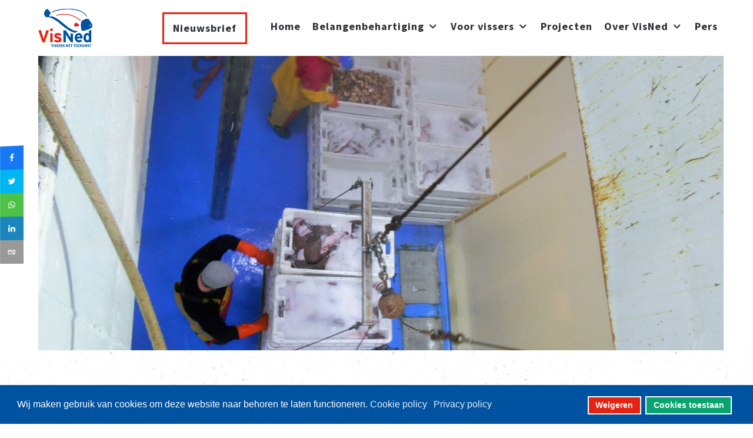

--- FILE ---
content_type: text/html; charset=utf-8
request_url: https://www.visned.nl/voor-vissers/betere-luchtkwaliteiten-het-visruim-nu-subsidiabel
body_size: 9804
content:
<!DOCTYPE html>
<html prefix="og: https://ogp.me/ns#" lang="nl-nl" dir="ltr">
   <head>
      <meta http-equiv="X-UA-Compatible" content="IE=edge" />
      <meta name="viewport" content="width=device-width, initial-scale=1" />
      <meta name="HandheldFriendly" content="true" />
      <meta name="apple-mobile-web-app-capable" content="YES" />
   <meta charset="utf-8" />
	<base href="https://www.visned.nl/voor-vissers/betere-luchtkwaliteiten-het-visruim-nu-subsidiabel" />
	<meta name="rights" content="Array" />
	<meta name="rights" content="Array" />
	<meta name="author" content="Array" />
	<meta name="author" content="Array" />
	<meta name="robots" content="" />
	<meta name="robots" content="" />
	<meta name="xreference" content="Array" />
	<meta name="xreference" content="Array" />
	<meta name="twitter:card" content="summary" />
	<meta name="twitter:site" content="@VisNed" />
	<meta name="twitter:creator" content="@VisNed" />
	<meta name="twitter:url" content="https://www.visned.nl/voor-vissers/betere-luchtkwaliteiten-het-visruim-nu-subsidiabel" />
	<meta name="twitter:title" content="Betere luchtkwaliteit in het visruim subsidiabel - VisNed" />
	<meta name="twitter:description" content="VisNed is de spreekbuis van de Nederlandse kottervissers." />
	<meta name="twitter:image" content="https://www.visned.nl/images/aanlandplicht/DSCN0373.jpg" />
	<meta property="og:type" content="article" />
	<meta property="og:url" content="https://www.visned.nl/voor-vissers/betere-luchtkwaliteiten-het-visruim-nu-subsidiabel" />
	<meta property="og:title" content="Betere luchtkwaliteit in het visruim subsidiabel - VisNed" />
	<meta property="og:description" content="VisNed is de spreekbuis van de Nederlandse kottervissers." />
	<meta property="og:image" content="https://www.visned.nl/images/aanlandplicht/DSCN0373.jpg" />
	<meta name="description" content="VisNed is de spreekbuis van de Nederlandse kottervissers." />
	<meta name="generator" content="WEBJONGENS" />
	<title>Betere luchtkwaliteit in het visruim subsidiabel - VisNed</title>
	<link href="https://www.visned.nl/images/algemeen/favicon.png" rel="shortcut icon" type="" />
	<link href="/plugins/system/bdthemes_shortcodes/css/shortcode-ultimate.css" rel="stylesheet" />
	<link href="https://maxcdn.bootstrapcdn.com/font-awesome/4.7.0/css/font-awesome.min.css" rel="stylesheet" />
	<link href="/media/plg_system_jcepro/site/css/content.min.css?86aa0286b6232c4a5b58f892ce080277" rel="stylesheet" />
	<link href="/plugins/system/ampz/ampz/css/ampz.min.css" rel="stylesheet" />
	<link href="//fonts.googleapis.com/css?family=Open+Sans:400,600,700" rel="stylesheet" />
	<link href="/templates/system/css/system.css?45cbdfc621f2fc943e2b19bf9ec3f379" rel="stylesheet" />
	<link href="https://www.visned.nl/templates/astroid_template_zero/css/style-89429a48acfe32d8505f2b04651a1c2c.css?45cbdfc621f2fc943e2b19bf9ec3f379" rel="stylesheet" />
	<link href="https://www.visned.nl/templates/astroid_template_zero/css/custom.css?45cbdfc621f2fc943e2b19bf9ec3f379" rel="stylesheet" />
	<link href="https://www.visned.nl/media/astroid/assets/css/animate.min.css?45cbdfc621f2fc943e2b19bf9ec3f379" rel="stylesheet" />
	<link href="https://use.fontawesome.com/releases/v5.9.0/css/all.css" rel="stylesheet" />
	<link href="https://fonts.googleapis.com/css?family=Source+Sans+Pro:200,200i,300,300i,400,400i,600,600i,700,700i,900,900i" rel="stylesheet" />
	<link href="https://www.visned.nl/templates/astroid_template_zero/css/custom.css" rel="stylesheet" />
	<link href="https://www.visned.nl/templates/astroid_template_zero/css/astroid-6a48ec80599562bf24175f666d0050c3.css" rel="stylesheet" />
	<link href="/media/com_easyarticles/styles/wireframe/style.css?75d011862ef65fffc11437b37454ce76" rel="stylesheet" />
	<link href="/media/com_easyarticles/styles/wireframe/typography.css?75d011862ef65fffc11437b37454ce76" rel="stylesheet" />
	<link href="/plugins/system/bdthemes_shortcodes/css/row-column.css" rel="stylesheet" />
	<link href="/modules/mod_fullarticleimageinmodule/tmpl/default.css" rel="stylesheet" />
	<link href="/plugins/system/gdpr/assets/css/cookieconsent.min.css" rel="stylesheet" />
	<link href="/media/com_widgetkit/css/site.css" rel="stylesheet" id="widgetkit-site-css" />
	<style>

        #ampz_inline_mobile { background-color: #ffffff }
        @media (min-width: 600px) {
            #ampz_inline_mobile {
                display: none !important;
            }
        }
        @media (max-width: 600px) {
            #ampz_inline_mobile {
                display: block !important;
            }
        }.mfp-content{
			font-family: 'Open Sans', helvetica, arial, sans-serif;

		}div.cc-window.cc-floating{max-width:24em}@media(max-width: 639px){div.cc-window.cc-floating:not(.cc-center){max-width: none}}div.cc-window, span.cc-cookie-settings-toggler, span.cc-cookie-domains-toggler{font-size:16px}div.cc-revoke{font-size:16px}div.cc-settings-label,span.cc-cookie-settings-toggle{font-size:14px}div.cc-window.cc-banner{padding:1em 1.8em}div.cc-window.cc-floating{padding:2em 1.8em}input.cc-cookie-checkbox+span:before, input.cc-cookie-checkbox+span:after{border-radius:1px}div.cc-center,div.cc-floating,div.cc-checkbox-container,div.gdpr-fancybox-container div.fancybox-content,ul.cc-cookie-category-list li,fieldset.cc-service-list-title legend{border-radius:0px}div.cc-window a.cc-btn,span.cc-cookie-settings-toggle{border-radius:0px}.cc-revoke.cc-bottom {
    left: 0;
    border-radius: 0;
    padding: 5px 10px;
}
div.cc-revoke {
    font-size: 11px;
}
	</style>
	<script type="application/json" class="joomla-script-options new">{"csrf.token":"eb4d60890d0b86b80170a56e7a9a4928","system.paths":{"root":"","base":""}}</script>
	<script src="/media/jui/js/jquery.min.js"></script>
	<script src="/media/jui/js/jquery-migrate.min.js"></script>
	<script src="/media/jui/js/jquery-noconflict.js"></script>
	<script src="/media/jui/js/jquery.ui.core.min.js"></script>
	<script src="/media/system/js/caption.js?45cbdfc621f2fc943e2b19bf9ec3f379"></script>
	<script src="/media/system/js/core.js?45cbdfc621f2fc943e2b19bf9ec3f379"></script>
	<script src="/media/system/js/mootools-core.js?45cbdfc621f2fc943e2b19bf9ec3f379"></script>
	<script src="/media/system/js/mootools-more.js?45cbdfc621f2fc943e2b19bf9ec3f379"></script>
	
	
	
	<script src="/plugins/system/bdthemes_shortcodes/js/shortcode-ultimate.js"></script>
	<script src="https://www.visned.nl/plugins/system/smooth_scroll_anchors/jquery.smooth-scroll.min.js"></script>
	<script src="https://www.visned.nl/plugins/system/smooth_scroll_anchors/adapter-2.8.js"></script>
	<script src="/templates/astroid_template_zero/js/jui/bootstrap.min.js?45cbdfc621f2fc943e2b19bf9ec3f379"></script>
	<script src="/plugins/system/ampz/ampz/js/ampz.min.js"></script>
	<script src="https://www.visned.nl/templates/astroid_template_zero/js/vendor/smooth-scroll.polyfills.min.js?45cbdfc621f2fc943e2b19bf9ec3f379"></script>
	<script src="https://www.visned.nl/templates/astroid_template_zero/js/vendor/jquery.easing.min.js?45cbdfc621f2fc943e2b19bf9ec3f379"></script>
	<script src="https://www.visned.nl/templates/astroid_template_zero/js/vendor/bootstrap/popper.min.js?45cbdfc621f2fc943e2b19bf9ec3f379"></script>
	<script src="https://www.visned.nl/templates/astroid_template_zero/js/vendor/bootstrap/bootstrap.min.js?45cbdfc621f2fc943e2b19bf9ec3f379"></script>
	<script src="https://www.visned.nl/templates/astroid_template_zero/js/vendor/jquery.astroidmobilemenu.js?45cbdfc621f2fc943e2b19bf9ec3f379"></script>
	<script src="https://www.visned.nl/templates/astroid_template_zero/js/vendor/jquery.jdmegamenu.js?45cbdfc621f2fc943e2b19bf9ec3f379"></script>
	<script src="https://www.visned.nl/templates/astroid_template_zero/js/vendor/jquery.offcanvas.js?45cbdfc621f2fc943e2b19bf9ec3f379"></script>
	<script src="https://www.visned.nl/templates/astroid_template_zero/js/script.js?45cbdfc621f2fc943e2b19bf9ec3f379"></script>
	<script src="/plugins/system/cleantalkantispam/js/ct-functions.js?1768587497"></script>
	<script src="/plugins/system/gdpr/assets/js/cookieconsent.min.js" defer></script>
	<script src="/plugins/system/gdpr/assets/js/init.js" defer></script>
	<script src="/administrator/components/com_widgetkit/vendor/assets/uikit/js/components/slideset.min.js"></script>
	<script src="/media/com_widgetkit/js/maps.js" defer></script>
	<script src="/media/com_widgetkit/lib/uikit/dist/js/uikit.min.js"></script>
	<script src="/media/com_widgetkit/lib/uikit/dist/js/uikit-icons.min.js"></script>
	<script>
;jQuery(function($){
        $("input[type='file'][name^='jform[improved]']").each(function(){
          $(this).next().next().html(this.size + "MB");
        });
        });
			$conv_ = jQuery;
			$conv_(document).ready(function() {
            $conv_("a[href^='http:']:not([href*='" + window.location.host + "']), a[href^='https:']:not([href*='" + window.location.host + "'])").each(function() {
            if($conv_(this).attr("target")!="_parent"){
                $conv_(this).attr("target", "_blank");
            }});
            
        });jQuery(window).on('load',  function() {
				new JCaption('img.caption');
			});
                SmoothScrollAnchors
                    .setSelector("a")
                    .setSmoothScrollDuration(500)
                    .setVerticalMargin(-10)
                    .setUseHash(0)
                    .smooth()
                    .smoothPageLoad(0);
            var ampzSettings = {"ampzCounts":"","ampzNetworks":["facebook","twitter","whatsapp","linkedin","email"],"ampzEntranceDelay":"1.5s","ampzEntranceDelayMobile":"1.5s","ampzMobileOnlyButtons":"","ampzMobileWidth":"600","ampzFlyinEntranceEffect":"ampz_flyin_right bounceInUp","ampzThresholdTotalShares":"0","ampzBaseUrl":"https:\/\/www.visned.nl\/","ampzShareUrl":"https%3A%2F%2Fwww.visned.nl%2Fvoor-vissers%2Fbetere-luchtkwaliteiten-het-visruim-nu-subsidiabel","ampzOpenInNewTab":"1","ampzFbAT":"0","ampzCacheLifetime":"3600","ampzCachedCounts":"","ampzFlyInTriggerBottom":"","ampzFlyInTriggerTime":"","ampzFlyInTriggerTimeSeconds":"10000","ampzActiveComponent":"com_content","ampzFlyInDisplayMobile":"","ampzInlineDisplayMobile":"","ampzInlineDisableExpandOnHover":"","ampzSidebarDisplayMobile":"","ampzFlyInCookieType":"never","ampzFlyInCookieDuration":"5","ampzSideBarVisibility":"inline","ampzMobileVisibility":"inline","ampzSideBarStartClosed":""};
			var scroll = new SmoothScroll('a[href*="#"]', {
            speed: 300,
            header: ".astroid-header"
			});
		
				const ctPublicData = {
					typeOfCookie: "simple_cookies"
				}
			var ct_setcookie = 0;var gdprConfigurationOptions = { complianceType: 'opt-out',
																			  cookieConsentLifetime: 365,
																			  cookieConsentSamesitePolicy: '',
																			  cookieConsentSecure: 0,
																			  disableFirstReload: 0,
																	  		  blockJoomlaSessionCookie: 0,
																			  blockExternalCookiesDomains: 1,
																			  externalAdvancedBlockingModeCustomAttribute: '',
																			  allowedCookies: '',
																			  blockCookieDefine: 1,
																			  autoAcceptOnNextPage: 0,
																			  revokable: 1,
																			  lawByCountry: 0,
																			  checkboxLawByCountry: 0,
																			  blockPrivacyPolicy: 0,
																			  cacheGeolocationCountry: 1,
																			  countryAcceptReloadTimeout: 1000,
																			  usaCCPARegions: null,
																			  countryEnableReload: 1,
																			  customHasLawCountries: [""],
																			  dismissOnScroll: 0,
																			  dismissOnTimeout: 0,
																			  containerSelector: 'body',
																			  hideOnMobileDevices: 0,
																			  autoFloatingOnMobile: 0,
																			  autoFloatingOnMobileThreshold: 1024,
																			  autoRedirectOnDecline: 0,
																			  autoRedirectOnDeclineLink: '',
																			  showReloadMsg: 0,
																			  showReloadMsgText: 'Applying preferences and reloading the page...',
																			  showConsentID: 0,
																			  defaultClosedToolbar: 0,
																			  toolbarLayout: 'basic',
																			  toolbarTheme: 'block',
																			  toolbarButtonsTheme: 'decline_first',
																			  revocableToolbarTheme: 'basic',
																			  toolbarPosition: 'bottom',
																			  toolbarCenterTheme: 'compact',
																			  revokePosition: 'revoke-top',
																			  toolbarPositionmentType: 1,
																			  positionCenterSimpleBackdrop: 0,
																			  positionCenterBlurEffect: 1,
																			  preventPageScrolling: 0,
																			  popupEffect: 'fade',
																			  popupBackground: '#0053a1',
																			  popupText: '#ffffff',
																			  popupLink: '#ffffff',
																			  buttonBackground: '#08a36f',
																			  buttonBorder: '#ffffff',
																			  buttonText: '#ffffff',
																			  highlightOpacity: '100',
																			  highlightBackground: '#e52312',
																			  highlightBorder: '#ffffff',
																			  highlightText: '#ffffff',
																			  highlightDismissBackground: '#333333',
																		  	  highlightDismissBorder: '#ffffff',
																		 	  highlightDismissText: '#ffffff',
																			  autocenterRevokableButton: 0,
																			  hideRevokableButton: 0,
																			  hideRevokableButtonOnscroll: 0,
																			  customRevokableButton: 0,
																			  customRevokableButtonAction: 0,
																			  headerText: 'Wij maken gebruik van cookies',
																			  messageText: 'Wij maken gebruik van cookies om deze website naar behoren te laten functioneren.',
																			  denyMessageEnabled: 0, 
																			  denyMessage: 'U heeft onze cookies niet geaccepteerd. Dit heeft consequenties hoe de website getoond wordt. Ervaart u problemen, dan raden wij u aan om de cookies toch te accepteren.',
																			  placeholderBlockedResources: 0, 
																			  placeholderBlockedResourcesAction: '',
																	  		  placeholderBlockedResourcesText: 'You must accept cookies and reload the page to view this content',
																			  placeholderIndividualBlockedResourcesText: 'You must accept cookies from {domain} and reload the page to view this content',
																			  placeholderIndividualBlockedResourcesAction: 0,
																			  placeholderOnpageUnlock: 0,
																			  scriptsOnpageUnlock: 0,
																			  autoDetectYoutubePoster: 0,
																			  autoDetectYoutubePosterApikey: 'AIzaSyAV_WIyYrUkFV1H8OKFYG8wIK8wVH9c82U',
																			  dismissText: 'Ik begrijp het',
																			  allowText: 'Cookies toestaan',
																			  denyText: 'Weigeren',
																			  cookiePolicyLinkText: 'Cookie policy',
																			  cookiePolicyLink: 'https://www.visned.nl/privacyverklaring',
																			  cookiePolicyRevocableTabText: 'Cookie policy',
																			  cookiePolicyRevocableTabIcon: 'text',
																			  cookiePolicyRevocableTabIconCustom: '',
																			  privacyPolicyLinkText: 'Privacy policy',
																			  privacyPolicyLink: 'https://www.visned.nl/privacyverklaring',
																			  googleCMPTemplate: 0,
																			  enableGdprBulkConsent: 0,
																			  displayBulkConsentDomains: 0,
																			  bulkConsentDomains: [""],
																			  enableCustomScriptExecGeneric: 0,
																			  customScriptExecGeneric: '',
																			  categoriesCheckboxTemplate: 'cc-checkboxes-light',
																			  toggleCookieSettings: 0,
																			  toggleCookieSettingsLinkedView: 0,
																			  toggleCookieSettingsButtonsArea: 0,
 																			  toggleCookieSettingsLinkedViewSefLink: '/component/gdpr/',
																	  		  toggleCookieSettingsText: '<span class="cc-cookie-settings-toggle">Settings <span class="cc-cookie-settings-toggler">&#x25EE</span></span>',
																			  toggleCookieSettingsButtonBackground: '#333333',
																			  toggleCookieSettingsButtonBorder: '#FFFFFF',
																			  toggleCookieSettingsButtonText: '#FFFFFF',
																			  showLinks: 1,
																			  blankLinks: '_blank',
																			  autoOpenPrivacyPolicy: 0,
																			  openAlwaysDeclined: 1,
																			  cookieSettingsLabel: 'Cookie settings:',
															  				  cookieSettingsDesc: 'Choose which kind of cookies you want to disable by clicking on the checkboxes. Click on a category name for more informations about used cookies.',
																			  cookieCategory1Enable: 0,
																			  cookieCategory1Name: 'Necessary',
																			  cookieCategory1Locked: 0,
																			  cookieCategory2Enable: 0,
																			  cookieCategory2Name: 'Preferences',
																			  cookieCategory2Locked: 0,
																			  cookieCategory3Enable: 0,
																			  cookieCategory3Name: 'Statistics',
																			  cookieCategory3Locked: 0,
																			  cookieCategory4Enable: 0,
																			  cookieCategory4Name: 'Marketing',
																			  cookieCategory4Locked: 0,
																			  cookieCategoriesDescriptions: {},
																			  alwaysReloadAfterCategoriesChange: 0,
																			  preserveLockedCategories: 0,
																			  declineButtonBehavior: 'hard',
																			  blockCheckedCategoriesByDefault: 0,
																			  reloadOnfirstDeclineall: 0,
																			  trackExistingCheckboxSelectors: '',
															  		  		  trackExistingCheckboxConsentLogsFormfields: 'name,email,subject,message',
																			  allowallShowbutton: 0,
																			  allowallText: 'Allow all cookies',
																			  allowallButtonBackground: '#FFFFFF',
																			  allowallButtonBorder: '#FFFFFF',
																			  allowallButtonText: '#000000',
																			  allowallButtonTimingAjax: 'fast',
																			  includeAcceptButton: 0,
																			  includeDenyButton: 0,
																			  trackConsentDate: 0,
																			  execCustomScriptsOnce: 1,
																			  optoutIndividualResources: 0,
																			  blockIndividualResourcesServerside: 0,
																			  disableSwitchersOptoutCategory: 0,
																			  autoAcceptCategories: 0,
																			  allowallIndividualResources: 1,
																			  blockLocalStorage: 0,
																			  blockSessionStorage: 0,
																			  externalAdvancedBlockingModeTags: 'iframe,script,img,source,link',
																			  enableCustomScriptExecCategory1: 0,
																			  customScriptExecCategory1: '',
																			  enableCustomScriptExecCategory2: 0,
																			  customScriptExecCategory2: '',
																			  enableCustomScriptExecCategory3: 0,
																			  customScriptExecCategory3: '',
																			  enableCustomScriptExecCategory4: 0,
																			  customScriptExecCategory4: '',
																			  enableCustomDeclineScriptExecCategory1: 0,
																			  customScriptDeclineExecCategory1: '',
																			  enableCustomDeclineScriptExecCategory2: 0,
																			  customScriptDeclineExecCategory2: '',
																			  enableCustomDeclineScriptExecCategory3: 0,
																			  customScriptDeclineExecCategory3: '',
																			  enableCustomDeclineScriptExecCategory4: 0,
																			  customScriptDeclineExecCategory4: '',
																			  enableCMPPreferences: 0,
																			  enableGTMEventsPreferences: 0,
																			  enableCMPStatistics: 0,
																			  enableGTMEventsStatistics: 0,
																			  enableCMPAds: 0,
																			  enableUETAds: 0,
																			  enableGTMEventsAds: 0,
																			  debugMode: 0
																		};var gdpr_ajax_livesite='https://www.visned.nl/';var gdpr_enable_log_cookie_consent=1;GOOGLE_MAPS_API_KEY = "AIzaSyCRmITgMLguxUG9kNDNBkN-PkHr_mIxWcE";
	</script>
	<link href="/component/joomrss/visned" rel="alternate" type="application/rss+xml" title="Visned" />
	<meta property="og:type" content="article"><meta name="twitter:card" content="summary" /><meta property="og:title" content="Betere luchtkwaliteit in het visruim subsidiabel"><meta property="og:site_name" content="VisNed"><meta property="og:url" content="https://www.visned.nl/index.php?option=com_content&view=article&id=860:betere-luchtkwaliteiten-het-visruim-nu-subsidiabel&catid=20"><meta property="og:image" content="https://www.visned.nl/images/aanlandplicht/DSCN0373.jpg">
	<!-- Google tag (gtag.js) -->
<script async src="https://www.googletagmanager.com/gtag/js?id=G-CTFRZCVN33"></script>
<script>
  window.dataLayer = window.dataLayer || [];
  function gtag(){dataLayer.push(arguments);}
  gtag('js', new Date());

  gtag('config', 'G-CTFRZCVN33');
</script>
	<meta property="og:title" content="Betere luchtkwaliteit in het visruim subsidiabel - VisNed"/>
	<meta property="og:type" content="article"/>
	<meta property="og:url" content="https://www.visned.nl/voor-vissers/betere-luchtkwaliteiten-het-visruim-nu-subsidiabel"/>
	<meta property="og:site_name" content="VisNed"/>
	<meta property="og:description" content="VisNed is de spreekbuis van de Nederlandse kottervissers."/>
	<meta property="og:image" content="https://www.visned.nl/images/aanlandplicht/DSCN0373.jpg"/>
	<script type="text/javascript">
	window.ea = {
		"environment": "production",
		"rootUrl": "https://www.visned.nl",
		"ajaxUrl": "https://www.visned.nl/?option=com_easyarticles&lang=&Itemid=697",
		"baseUrl": "https://www.visned.nl/index.php?option=com_easyarticles&lang=none&Itemid=697",
		"token": "eb4d60890d0b86b80170a56e7a9a4928",
		"direction": "ltr"
	};
	</script>
	<script src="/media/com_easyarticles/scripts/site-1.1.5-basic.min.js"></script>

   







   </head>
<body class="site astroid-framework com-content view-article layout-default itemid-697 vissers tp-style-10 ltr nl-NL">
   <div class="astroid-container"><div class="astroid-mobilemenu d-none d-init" data-class-prefix="astroid-mobilemenu" id="astroid-mobilemenu">
<div class="burger-menu-button active">
   <button type="button" class="button close-offcanvas offcanvas-close-btn">
      <span class="box">
         <span class="inner"></span>
      </span>
   </button>
</div>
   <ul class="astroid-mobile-menu d-none"><li class="nav-item nav-item-id-206 nav-item-level-1"><!--menu link starts-->
<a href="/nieuwsbrief" title="Nieuwsbrief" class="nieuwsbrief nav-link item-link-component item-level-1" data-drop-action="hover">
   <span class="nav-title">
                                          Nieuwsbrief                              </span>
   </a>
<!--menu link ends--></li><li class="nav-item nav-item-id-101 nav-item-level-1 nav-item-default"><!--menu link starts-->
<a href="/" title="Home" class=" nav-link item-link-component item-level-1" data-drop-action="hover">
   <span class="nav-title">
                                          Home                              </span>
   </a>
<!--menu link ends--></li><li class="nav-item nav-item-id-655 nav-item-level-1 nav-item-deeper nav-item-parent has-megamenu nav-item-dropdown"><!--menu link starts-->
<a href="/thema" title="Belangenbehartiging" class=" nav-link item-link-component item-level-1" data-drop-action="hover">
   <span class="nav-title">
                                          Belangenbehartiging                              </span>
   </a>
<!--menu link ends--><ul class="nav-child list-group navbar-subnav level-1"><li class="nav-item-submenu nav-item-id-658 nav-item-level-2"><!--menu link starts-->
<a href="/thema/brexit" title="Brexit" class=" nav-link item-link-component item-level-2" data-drop-action="hover">
   <span class="nav-title">
                                          Brexit                              </span>
   </a>
<!--menu link ends--></li><li class="nav-item-submenu nav-item-id-676 nav-item-level-2 nav-item-deeper nav-item-parent nav-item-dropdown"><!--menu link starts-->
<a href="/thema/gemeenschappelijk-visserijbeleid" title="EU visserijbeleid " class=" nav-link item-link-component item-level-2" data-drop-action="hover">
   <span class="nav-title">
                                          EU visserijbeleid                               </span>
   </a>
<!--menu link ends--><ul class="nav-child list-group navbar-subnav level-2"><li class="nav-item-submenu nav-item-id-661 nav-item-level-3"><!--menu link starts-->
<a href="/thema/gemeenschappelijk-visserijbeleid/pulsvisserij" title="Pulsvisserij" class=" nav-link item-link-component item-level-3" data-drop-action="hover">
   <span class="nav-title">
                                          Pulsvisserij                              </span>
   </a>
<!--menu link ends--></li><li class="nav-item-submenu nav-item-id-656 nav-item-level-3"><!--menu link starts-->
<a href="/thema/gemeenschappelijk-visserijbeleid/aanlandplicht" title="Aanlandplicht" class=" nav-link item-link-component item-level-3" data-drop-action="hover">
   <span class="nav-title">
                                          Aanlandplicht                              </span>
   </a>
<!--menu link ends--></li></ul></li><li class="nav-item-submenu nav-item-id-662 nav-item-level-2 nav-item-deeper nav-item-parent nav-item-dropdown"><!--menu link starts-->
<a href="/thema/ruimtelijke-ordening" title="Ruimtelijke ordening" class=" nav-link item-link-component item-level-2" data-drop-action="hover">
   <span class="nav-title">
                                          Ruimtelijke ordening                              </span>
   </a>
<!--menu link ends--><ul class="nav-child list-group navbar-subnav level-2"><li class="nav-item-submenu nav-item-id-677 nav-item-level-3"><!--menu link starts-->
<a href="/thema/ruimtelijke-ordening/wind-op-zee" title="Wind op zee" class=" nav-link item-link-component item-level-3" data-drop-action="hover">
   <span class="nav-title">
                                          Wind op zee                              </span>
   </a>
<!--menu link ends--></li><li class="nav-item-submenu nav-item-id-678 nav-item-level-3"><!--menu link starts-->
<a href="/thema/ruimtelijke-ordening/natuurbeleid" title="Natuurbeleid " class=" nav-link item-link-component item-level-3" data-drop-action="hover">
   <span class="nav-title">
                                          Natuurbeleid                               </span>
   </a>
<!--menu link ends--></li></ul></li><li class="nav-item-submenu nav-item-id-657 nav-item-level-2"><!--menu link starts-->
<a href="/thema/algemeen" title="Algemeen" class=" nav-link item-link-component item-level-2" data-drop-action="hover">
   <span class="nav-title">
                                          Algemeen                              </span>
   </a>
<!--menu link ends--></li><li class="nav-item-submenu nav-item-id-659 nav-item-level-2"><!--menu link starts-->
<a href="/thema/duurzaamheid" title="Duurzame Visserij" class=" nav-link item-link-component item-level-2" data-drop-action="hover">
   <span class="nav-title">
                                          Duurzame Visserij                              </span>
   </a>
<!--menu link ends--></li><li class="nav-item-submenu nav-item-id-660 nav-item-level-2"><!--menu link starts-->
<a href="/thema/innovatie" title="Innovatie" class=" nav-link item-link-component item-level-2" data-drop-action="hover">
   <span class="nav-title">
                                          Innovatie                              </span>
   </a>
<!--menu link ends--></li><li class="nav-item-submenu nav-item-id-663 nav-item-level-2"><!--menu link starts-->
<a href="/thema/vissers-voor-schone-zee" title="Green Deal Visserij" class=" nav-link item-link-component item-level-2" data-drop-action="hover">
   <span class="nav-title">
                                          Green Deal Visserij                              </span>
   </a>
<!--menu link ends--></li></ul></li><li class="nav-item nav-item-id-664 nav-item-level-1 nav-item-deeper nav-item-parent has-megamenu nav-item-dropdown"><!--menu link starts-->
<a href="/voor-vissers" title="Voor vissers" class=" nav-link item-link-component item-level-1" data-drop-action="hover">
   <span class="nav-title">
                                          Voor vissers                              </span>
   </a>
<!--menu link ends--><ul class="nav-child list-group navbar-subnav level-1"><li class="nav-item-submenu nav-item-id-688 nav-item-level-2"><!--menu link starts-->
<a href="/voor-vissers/bemanningszaken" title="Bemanningszaken &amp; ILT" class=" nav-link item-link-component item-level-2" data-drop-action="hover">
   <span class="nav-title">
                                          Bemanningszaken &amp; ILT                              </span>
   </a>
<!--menu link ends--></li><li class="nav-item-submenu nav-item-id-689 nav-item-level-2"><!--menu link starts-->
<a href="/voor-vissers/ri-e" title="RI&amp;E" class=" nav-link item-link-component item-level-2" data-drop-action="hover">
   <span class="nav-title">
                                          RI&amp;E                              </span>
   </a>
<!--menu link ends--></li><li class="nav-item-submenu nav-item-id-788 nav-item-level-2"><!--menu link starts-->
<a href="/voor-vissers/benuttingsoverzicht" title="Benuttingsoverzicht" class=" nav-link item-link-component item-level-2" data-drop-action="hover">
   <span class="nav-title">
                                          Benuttingsoverzicht                              </span>
   </a>
<!--menu link ends--></li></ul></li><li class="nav-item nav-item-id-669 nav-item-level-1"><!--menu link starts-->
<a href="/projecten" title="Projecten" class=" nav-link item-link-component item-level-1" data-drop-action="hover">
   <span class="nav-title">
                                          Projecten                              </span>
   </a>
<!--menu link ends--></li><li class="nav-item nav-item-id-665 nav-item-level-1 nav-item-deeper nav-item-parent has-megamenu nav-item-dropdown"><!--menu link starts-->
<a href="/over-visned" title="Over VisNed" class=" nav-link item-link-component item-level-1" data-drop-action="hover">
   <span class="nav-title">
                                          Over VisNed                              </span>
   </a>
<!--menu link ends--><ul class="nav-child list-group navbar-subnav level-1"><li class="nav-item-submenu nav-item-id-671 nav-item-level-2"><!--menu link starts-->
<a href="/over-visned/contact" title="Contact" class=" nav-link item-link-component item-level-2" data-drop-action="hover">
   <span class="nav-title">
                                          Contact                              </span>
   </a>
<!--menu link ends--></li></ul></li><li class="nav-item nav-item-id-674 nav-item-level-1"><!--menu link starts-->
<a href="/pers" title="Pers" class=" nav-link item-link-component item-level-1" data-drop-action="hover">
   <span class="nav-title">
                                          Pers                              </span>
   </a>
<!--menu link ends--></li></ul></div>
<div class="astroid-content"><div style="" class="astroid-layout astroid-layout-wide"><div class="astroid-wrapper"><section id='header-section-1529472563843' class='astroid-section astroid-header-section shadow-sm border-bottom' style='' data-animation='' data-animation-delay='2000' ><div class='container'><div id="astroid-row-1529472563843" class="row no-gutters astroid-row"><div id="astroid-column-1529472563843" class="astroid-column col-lg-12" style="" data-animation="" data-animation-delay="500" ><div class="astroid-module-position" id="astroid-header-1529472563843" style="" data-animation="" data-animation-delay="500" ><!-- header starts -->
<header data-megamenu data-megamenu-class=".has-megamenu" data-megamenu-content-class=".megamenu-container" data-dropdown-arrow="true" data-header-offset="true" data-transition-speed="100" data-animation="slide" data-easing="linear" data-trigger="hover" data-megamenu-submenu-class=".nav-submenu,.nav-submenu-static" id="astroid-header" class="astroid-header astroid-horizontal-header astroid-horizontal-right-header">
   <div class="d-flex flex-row justify-content-between">
               <div class="d-flex d-lg-none justify-content-start">
            <div class="header-mobilemenu-trigger d-lg-none burger-menu-button align-self-center" data-offcanvas="#astroid-mobilemenu" data-effect="mobilemenu-slide">
               <button class="button" type="button"><span class="box"><span class="inner"></span></span></button>
            </div>
         </div>
            <div class="header-left-section d-flex justify-content-between">
         <!-- logo starts -->
<!-- <div class=""> -->
   <!-- image logo starts -->
      <a class="astroid-logo astroid-logo-image d-flex align-items-center mr-0 mr-lg-4" href="https://www.visned.nl/">
               <img src="https://www.visned.nl/images/logo-visned.png" alt="VisNed" class="astroid-logo-default" />
                     <img src="https://www.visned.nl/images/logo-visned.png" alt="VisNed" class="astroid-logo-mobile" />
                     <img src="https://www.visned.nl/images/astroid_template_zero/logo_sticky.png" alt="VisNed" class="astroid-logo-sticky" />
         </a>
   <!-- image logo ends -->
<!-- </div> -->
<!-- logo ends -->
               </div>
                     <div class="header-right-section d-flex justify-content-end">
            <div class=" align-self-center px-2 d-none d-lg-block"><ul class="nav astroid-nav d-none d-lg-flex"><li data-position="right" class="nav-item nav-item-id-206 nav-item-level-1"><!--menu link starts-->
<a href="/nieuwsbrief" title="Nieuwsbrief" class="nieuwsbrief nav-link item-link-component item-level-1" data-drop-action="hover">
   <span class="nav-title">
                                          Nieuwsbrief                              </span>
   </a>
<!--menu link ends--></li><li data-position="right" class="nav-item nav-item-id-101 nav-item-level-1 nav-item-default"><!--menu link starts-->
<a href="/" title="Home" class=" nav-link item-link-component item-level-1" data-drop-action="hover">
   <span class="nav-title">
                                          Home                              </span>
   </a>
<!--menu link ends--></li><li data-position="right" class="nav-item nav-item-id-655 nav-item-level-1 nav-item-deeper nav-item-parent has-megamenu nav-item-dropdown"><!--menu link starts-->
<a href="/thema" title="Belangenbehartiging" class=" nav-link megamenu-item-link item-link-component item-level-1" data-drop-action="hover">
   <span class="nav-title">
                                          Belangenbehartiging                                      
            <i class="fa fa-chevron-down nav-item-caret"></i>
                   </span>
   </a>
<!--menu link ends--><div style="width:250px" class="megamenu-container nav-submenu-container nav-item-level-1"><ul class="nav-submenu"><li data-position="right" class="nav-item-submenu nav-item-id-658 nav-item-level-2"><!--menu link starts-->
<a href="/thema/brexit" title="Brexit" class=" item-link-component item-level-2" data-drop-action="hover">
   <span class="nav-title">
                                          Brexit                              </span>
   </a>
<!--menu link ends--></li><li data-position="right" class="nav-item-submenu nav-item-id-676 nav-item-level-2 nav-item-deeper nav-item-parent nav-item-dropdown"><!--menu link starts-->
<a href="/thema/gemeenschappelijk-visserijbeleid" title="EU visserijbeleid " class=" megamenu-item-link item-link-component item-level-2" data-drop-action="hover">
   <span class="nav-title">
                                          EU visserijbeleid                                     <i class="fa fa-chevron-right nav-item-caret"></i>
         </span>
   </a>
<!--menu link ends--><ul class="nav-submenu"><li data-position="right" class="nav-item-submenu nav-item-id-661 nav-item-level-3"><!--menu link starts-->
<a href="/thema/gemeenschappelijk-visserijbeleid/pulsvisserij" title="Pulsvisserij" class=" item-link-component item-level-3" data-drop-action="hover">
   <span class="nav-title">
                                          Pulsvisserij                              </span>
   </a>
<!--menu link ends--></li><li data-position="right" class="nav-item-submenu nav-item-id-656 nav-item-level-3"><!--menu link starts-->
<a href="/thema/gemeenschappelijk-visserijbeleid/aanlandplicht" title="Aanlandplicht" class=" item-link-component item-level-3" data-drop-action="hover">
   <span class="nav-title">
                                          Aanlandplicht                              </span>
   </a>
<!--menu link ends--></li></ul></li><li data-position="right" class="nav-item-submenu nav-item-id-662 nav-item-level-2 nav-item-deeper nav-item-parent nav-item-dropdown"><!--menu link starts-->
<a href="/thema/ruimtelijke-ordening" title="Ruimtelijke ordening" class=" megamenu-item-link item-link-component item-level-2" data-drop-action="hover">
   <span class="nav-title">
                                          Ruimtelijke ordening                                    <i class="fa fa-chevron-right nav-item-caret"></i>
         </span>
   </a>
<!--menu link ends--><ul class="nav-submenu"><li data-position="right" class="nav-item-submenu nav-item-id-677 nav-item-level-3"><!--menu link starts-->
<a href="/thema/ruimtelijke-ordening/wind-op-zee" title="Wind op zee" class=" item-link-component item-level-3" data-drop-action="hover">
   <span class="nav-title">
                                          Wind op zee                              </span>
   </a>
<!--menu link ends--></li><li data-position="right" class="nav-item-submenu nav-item-id-678 nav-item-level-3"><!--menu link starts-->
<a href="/thema/ruimtelijke-ordening/natuurbeleid" title="Natuurbeleid " class=" item-link-component item-level-3" data-drop-action="hover">
   <span class="nav-title">
                                          Natuurbeleid                               </span>
   </a>
<!--menu link ends--></li></ul></li><li data-position="right" class="nav-item-submenu nav-item-id-657 nav-item-level-2"><!--menu link starts-->
<a href="/thema/algemeen" title="Algemeen" class=" item-link-component item-level-2" data-drop-action="hover">
   <span class="nav-title">
                                          Algemeen                              </span>
   </a>
<!--menu link ends--></li><li data-position="right" class="nav-item-submenu nav-item-id-659 nav-item-level-2"><!--menu link starts-->
<a href="/thema/duurzaamheid" title="Duurzame Visserij" class=" item-link-component item-level-2" data-drop-action="hover">
   <span class="nav-title">
                                          Duurzame Visserij                              </span>
   </a>
<!--menu link ends--></li><li data-position="right" class="nav-item-submenu nav-item-id-660 nav-item-level-2"><!--menu link starts-->
<a href="/thema/innovatie" title="Innovatie" class=" item-link-component item-level-2" data-drop-action="hover">
   <span class="nav-title">
                                          Innovatie                              </span>
   </a>
<!--menu link ends--></li><li data-position="right" class="nav-item-submenu nav-item-id-663 nav-item-level-2"><!--menu link starts-->
<a href="/thema/vissers-voor-schone-zee" title="Green Deal Visserij" class=" item-link-component item-level-2" data-drop-action="hover">
   <span class="nav-title">
                                          Green Deal Visserij                              </span>
   </a>
<!--menu link ends--></li></ul></li><li data-position="right" class="nav-item nav-item-id-664 nav-item-level-1 nav-item-deeper nav-item-parent has-megamenu nav-item-dropdown"><!--menu link starts-->
<a href="/voor-vissers" title="Voor vissers" class=" nav-link megamenu-item-link item-link-component item-level-1" data-drop-action="hover">
   <span class="nav-title">
                                          Voor vissers                                      
            <i class="fa fa-chevron-down nav-item-caret"></i>
                   </span>
   </a>
<!--menu link ends--><div style="width:250px" class="megamenu-container nav-submenu-container nav-item-level-1"><ul class="nav-submenu"><li data-position="right" class="nav-item-submenu nav-item-id-688 nav-item-level-2"><!--menu link starts-->
<a href="/voor-vissers/bemanningszaken" title="Bemanningszaken &amp; ILT" class=" item-link-component item-level-2" data-drop-action="hover">
   <span class="nav-title">
                                          Bemanningszaken &amp; ILT                              </span>
   </a>
<!--menu link ends--></li><li data-position="right" class="nav-item-submenu nav-item-id-689 nav-item-level-2"><!--menu link starts-->
<a href="/voor-vissers/ri-e" title="RI&amp;E" class=" item-link-component item-level-2" data-drop-action="hover">
   <span class="nav-title">
                                          RI&amp;E                              </span>
   </a>
<!--menu link ends--></li><li data-position="right" class="nav-item-submenu nav-item-id-788 nav-item-level-2"><!--menu link starts-->
<a href="/voor-vissers/benuttingsoverzicht" title="Benuttingsoverzicht" class=" item-link-component item-level-2" data-drop-action="hover">
   <span class="nav-title">
                                          Benuttingsoverzicht                              </span>
   </a>
<!--menu link ends--></li></ul></li><li data-position="right" class="nav-item nav-item-id-669 nav-item-level-1"><!--menu link starts-->
<a href="/projecten" title="Projecten" class=" nav-link item-link-component item-level-1" data-drop-action="hover">
   <span class="nav-title">
                                          Projecten                              </span>
   </a>
<!--menu link ends--></li><li data-position="right" class="nav-item nav-item-id-665 nav-item-level-1 nav-item-deeper nav-item-parent has-megamenu nav-item-dropdown"><!--menu link starts-->
<a href="/over-visned" title="Over VisNed" class=" nav-link megamenu-item-link item-link-component item-level-1" data-drop-action="hover">
   <span class="nav-title">
                                          Over VisNed                                      
            <i class="fa fa-chevron-down nav-item-caret"></i>
                   </span>
   </a>
<!--menu link ends--><div style="width:250px" class="megamenu-container nav-submenu-container nav-item-level-1"><ul class="nav-submenu"><li data-position="right" class="nav-item-submenu nav-item-id-671 nav-item-level-2"><!--menu link starts-->
<a href="/over-visned/contact" title="Contact" class=" item-link-component item-level-2" data-drop-action="hover">
   <span class="nav-title">
                                          Contact                              </span>
   </a>
<!--menu link ends--></li></ul></li><li data-position="right" class="nav-item nav-item-id-674 nav-item-level-1"><!--menu link starts-->
<a href="/pers" title="Pers" class=" nav-link item-link-component item-level-1" data-drop-action="hover">
   <span class="nav-title">
                                          Pers                              </span>
   </a>
<!--menu link ends--></li></ul></div>                                 </div>
         </div>
</header>
<!-- header ends --></div><div class="astroid-module-position" id="slider-191562760167179" style="" data-animation="" data-animation-delay="" >      <div class="moduletable ">
            <div class="mod_fullarticleimagebackground" style="background-image: url(/../../../images/aanlandplicht/DSCN0373.jpg)">    </div>
            <div class="mod_fullarticleimageinmodule container" style="background-image: url(/../../../images/aanlandplicht/DSCN0373.jpg)">  
            </div>      </div>
      </div></div></div></div></section><section id='content-section-1528971561366' class='astroid-section astroid-component-section' style='' data-animation='' data-animation-delay='' ><div class='container'><div id="astroid-row-1528971561366" class="row astroid-row"><div id="astroid-column-1530100662663" class="astroid-column col-lg-12" style="" data-animation="" data-animation-delay="500" ><div class="astroid-message" id="messages-1528971711775" style="" data-animation="" data-animation-delay="" ><div id="system-message-container">
   </div>
</div><div class="astroid-component" id="component-area-1529739248826" style="" data-animation="" data-animation-delay="" ><div class="astroid-component-area">
   <div class="item-page" itemscope itemtype="https://schema.org/Article">

   <meta itemprop="inLanguage" content="nl-NL" />

   


   
   


   
   
   
      <div class="item-title">

         
            <h1 itemprop="headline">

               Betere luchtkwaliteit in het visruim subsidiabel
            </h1>

         
         
         
         
      </div>

   
   
      
   


   
   


   
      
      <dl class="article-info muted">
      
      
      
      
      
               	<dd class="published">
		<i class="far fa-calendar-check"></i>
		<time datetime="2019-09-11T17:53:16+02:00" itemprop="datePublished">
				Gepubliceerd: 11 september 2019			</time>
	</dd>      
      
   
         
      
         </dl>
   


   
   


   
      
   
   
      
      
      
		<div class="entry-image full-image mb-3"> <img
			 src="/images/aanlandplicht/DSCN0373.jpg" alt="" itemprop="image" class="img-fluid"/> </div>

      <div itemprop="articleBody">

         <p><strong>De invloed van bacteriën, sporen en schimmels in de lucht hebben een grote invloed op de bederfelijkheid van producten in het visruim, diverse bedrijven hebben hier een luchtbehandeling box voor gemonteerd. In de huidige EFMZV openstelling is er een mogelijkheid om zo’n apparaat met subsidie aan te schaffen. </strong></p>
<p>&nbsp;</p>
<p>Er zijn op de vloot en op afslagen goede ervaringen met&nbsp;luchtbehandeling box van het bedrijf AerSmash. Voor geïnteresseerden noteren we hier een link <a href="https://www.aersmash.com/nl/subsidie">https://www.aersmash.com/nl/subsidie</a></p>

      </div>



      


      
      
      
      
   
   
   
   
   
   
   
   
</div>
</div></div></div></div></div></section><section id='footer-811562759023631' class='astroid-section' style='' data-animation='' data-animation-delay='' ><div class='container'><div id="astroid-row-371562759023631" class="row astroid-row"><div id="astroid-column-851562759023631" class="astroid-column col-lg-12" style="" data-animation="" data-animation-delay="500" ><div class="astroid-module-position" id="footer-1-1011562759027942" style="" data-animation="" data-animation-delay="" >      <div class="moduletable ">
            <div class="custom"  >
	<div id="surow696a80e97cd36" class="su-row su-clmms-yes su-gutter-default"> <div id="sucol696a80e97cdc7" class="su-column su-column-size-1-1 su-column-size-medium-1-5"><div class="su-column-inner"><div class="su-column-content">
<h3>Belangrijke thema's</h3>
<ul>
<li><a href="/thema/gemeenschappelijk-visserijbeleid/aanlandplicht">Aanlandplicht</a></li>
<li><a href="/thema/brexit">Brexit</a></li>
<li><a href="/thema/ruimtelijke-ordening">Ruimtelijke ordening</a></li>
<li><a href="/thema/duurzaamheid">Duurzaamheid</a></li>
<li><a href="/thema/gemeenschappelijk-visserijbeleid/pulsvisserij">Pulsvisserij</a></li>
<li><a href="/thema/innovatie">Innovatie</a></li>
<li><a href="/thema/algemeen">Algemeen/Overig beleid</a></li>
<li><a href="/thema/vissers-voor-schone-zee">Vissers voor schone zee</a></li>
</ul>
</div></div></div> <div id="sucol696a80e97d07d" class="su-column su-column-size-1-1 su-column-size-medium-1-5"><div class="su-column-inner"><div class="su-column-content">
<h3>Op deze website</h3>
<ul>
<li><a href="/over-visned">Over VisNed</a></li>
<li><a href="/over-visned/po-s">PO's</a></li>
<li><a href="/over-visned/vertegenwoordiging-visned">Vertegenwoordiging</a></li>
<li><a href="/over-visned/contact">Contact</a></li>
<li><a href="/nieuwsbrief/archive/listing">Nieuwsarchief</a></li>
</ul>
</div></div></div> <div id="sucol696a80e97d12c" class="su-column su-column-size-1-1 su-column-size-medium-1-5"><div class="su-column-inner"><div class="su-column-content">
<h3><strong>Contact&nbsp;</strong>informatie</h3>
<p>Postbus 59<br />8320 AB URK</p>
<p>Bezoekadres:<br />Vlaak 12 URK</p>
<p>Telefoon: 0527-684141<br />Fax: 0527-684166</p>
</div></div></div> <div id="sucol696a80e97d1b8" class="su-column su-column-size-1-1 su-column-size-medium-2-5"><div class="su-column-inner"><div class="su-column-content">
<div class="alert alert-warning  " role="alert">Please set your twitter API key properly in your shortcode ultimate plugin settings.</div>
<p><span style="font-size: 12.16px;"></div></div></div> </div></span></p>
<p><span style="font-size: 11px;">Fotografie: oa. Albert de Boer, Willem Ment den Heijer en Jacob van Urk</span></p>
</div>      </div>
      </div></div></div></div></section></div></div></div></div><style type="text/css">#sp-bottom {background-image: url("https://www.visned.nl/images/overig-beleid/FF38480-Custom.jpg")  ; background-attachment: fixed ; background-position:center top ; background-repeat:no-repeat ; background-color:transparent ;}
#sp-bottom {background-size: cover;}
#sp-bottom .container {background: rgba(255,255,255,0.7); padding: 40px 40px;}
</style>
<!-- Global site tag (gtag.js) - Google Analytics -->
<script async src="https://www.googletagmanager.com/gtag/js?id=UA-113508708-1"></script>
<script>
  window.dataLayer = window.dataLayer || [];
  function gtag(){dataLayer.push(arguments);}
  gtag('js', new Date());

  gtag('config', 'UA-113508708-1');
</script>
<!-- start ampz sidebar --><div id="ampz_sidebar" style= "font-family: 'Open Sans', helvetica, arial, sans-serif" class="ampz_sidebar_left animated flipInY"  data-combineafter="8" data-buttontemplate="template_amsterdam" data-buttonsize="ampz_btn_small" data-buttonwidth="auto">  <div class="ampz_container ampz_no_count"><ul>
                            <li class="hvr-grow">
        					    <a aria-label="sidebar_facebook" class="template_amsterdam ampz_btn ampz_btn_small ampz_facebook ampz_colorbg" data-url="https%3A%2F%2Fwww.visned.nl%2Fvoor-vissers%2Fbetere-luchtkwaliteiten-het-visruim-nu-subsidiabel" data-basecount="0" data-shareposition="sidebar"  data-sharetype="facebook" data-text="Betere+luchtkwaliteit+in+het+visruim+subsidiabel+-+VisNed"  href="#">
        					        <i class="ampz ampz-icoon ampz-icoon-facebook"></i>
                          <span class="ampz_network_label">Share</span></a>
                        
                            <li class="hvr-grow">
        					    <a aria-label="sidebar_twitter" class="template_amsterdam ampz_btn ampz_btn_small ampz_twitter ampz_colorbg" data-url="https%3A%2F%2Fwww.visned.nl%2Fvoor-vissers%2Fbetere-luchtkwaliteiten-het-visruim-nu-subsidiabel" data-basecount="0" data-shareposition="sidebar"  data-sharetype="twitter" data-text="Betere+luchtkwaliteit+in+het+visruim+subsidiabel+-+VisNed"  href="#">
        					        <i class="ampz ampz-icoon ampz-icoon-twitter"></i>
                          <span class="ampz_network_label">Tweet</span></a>
                        
                            <li class="hvr-grow">
        					    <a aria-label="sidebar_whatsapp" class="template_amsterdam ampz_btn ampz_btn_small ampz_whatsapp ampz_colorbg" data-url="https%3A%2F%2Fwww.visned.nl%2Fvoor-vissers%2Fbetere-luchtkwaliteiten-het-visruim-nu-subsidiabel" data-basecount="0" data-shareposition="sidebar"  data-sharetype="whatsapp" data-text="Betere+luchtkwaliteit+in+het+visruim+subsidiabel+-+VisNed"  href="#">
        					        <i class="ampz ampz-icoon ampz-icoon-whatsapp"></i>
                          <span class="ampz_network_label">Share</span></a>
                        
                            <li class="hvr-grow">
        					    <a aria-label="sidebar_linkedin" class="template_amsterdam ampz_btn ampz_btn_small ampz_linkedin ampz_colorbg" data-url="https%3A%2F%2Fwww.visned.nl%2Fvoor-vissers%2Fbetere-luchtkwaliteiten-het-visruim-nu-subsidiabel" data-basecount="0" data-shareposition="sidebar"  data-sharetype="linkedin" data-text="Betere+luchtkwaliteit+in+het+visruim+subsidiabel+-+VisNed"  href="#">
        					        <i class="ampz ampz-icoon ampz-icoon-linkedin"></i>
                          <span class="ampz_network_label">Share</span></a>
                        
                            <li class="hvr-grow">
        					    <a aria-label="sidebar_email" class="template_amsterdam ampz_btn ampz_btn_small ampz_email ampz_colorbg" data-url="https%3A%2F%2Fwww.visned.nl%2Fvoor-vissers%2Fbetere-luchtkwaliteiten-het-visruim-nu-subsidiabel" data-basecount="0" data-shareposition="sidebar"  data-sharetype="email" data-text="Betere+luchtkwaliteit+in+het+visruim+subsidiabel+-+VisNed"  href="mailto:?subject=Check out this page: Betere luchtkwaliteit in het visruim subsidiabel - VisNed&amp;body=https://www.visned.nl/voor-vissers/betere-luchtkwaliteiten-het-visruim-nu-subsidiabel">
        					        <i class="ampz ampz-icoon ampz-icoon-email"></i>
                          <span class="ampz_network_label">Email</span></a>
                        
                    </ul><span class="ampz_hide_sidebar"><i class="ampz ampz-icoon ampz-icoon-left-open"></i></span>
                </div>
            </div><div class="ampz_show_sidebar"><i class="ampz ampz-icoon ampz-icoon-share"></i></div><!-- end ampz sidebar --><!-- start ampz inline_mobile --><div id="ampz_inline_mobile" style= "font-family: 'Open Sans', helvetica, arial, sans-serif" class="animated slideInUp ampz_mobile_no_margin"  data-combineafter="4" data-buttontemplate="template_amsterdam" data-buttonsize="ampz_btn_small" data-buttonwidth="auto">  <div class="ampz_container ampz_no_count"><ul>
                            <li class="">
        					    <a aria-label="inline_mobile_facebook" class="template_amsterdam ampz_btn ampz_btn_small ampz_facebook ampz_colorbg" data-url="https%3A%2F%2Fwww.visned.nl%2Fvoor-vissers%2Fbetere-luchtkwaliteiten-het-visruim-nu-subsidiabel" data-basecount="0" data-shareposition="inline_mobile"  data-sharetype="facebook" data-text="Betere+luchtkwaliteit+in+het+visruim+subsidiabel+-+VisNed"  href="#">
        					        <i class="ampz ampz-icoon ampz-icoon-facebook"></i>
                          </a>
                        
                            <li class="">
        					    <a aria-label="inline_mobile_twitter" class="template_amsterdam ampz_btn ampz_btn_small ampz_twitter ampz_colorbg" data-url="https%3A%2F%2Fwww.visned.nl%2Fvoor-vissers%2Fbetere-luchtkwaliteiten-het-visruim-nu-subsidiabel" data-basecount="0" data-shareposition="inline_mobile"  data-sharetype="twitter" data-text="Betere+luchtkwaliteit+in+het+visruim+subsidiabel+-+VisNed"  href="#">
        					        <i class="ampz ampz-icoon ampz-icoon-twitter"></i>
                          </a>
                        
                            <li class="">
        					    <a aria-label="inline_mobile_whatsapp" class="template_amsterdam ampz_btn ampz_btn_small ampz_whatsapp ampz_colorbg" data-url="https%3A%2F%2Fwww.visned.nl%2Fvoor-vissers%2Fbetere-luchtkwaliteiten-het-visruim-nu-subsidiabel" data-basecount="0" data-shareposition="inline_mobile"  data-sharetype="whatsapp" data-text="Betere+luchtkwaliteit+in+het+visruim+subsidiabel+-+VisNed"  href="#">
        					        <i class="ampz ampz-icoon ampz-icoon-whatsapp"></i>
                          </a>
                        
                            <li class="">
        					    <a aria-label="inline_mobile_linkedin" class="template_amsterdam ampz_btn ampz_btn_small ampz_linkedin ampz_colorbg" data-url="https%3A%2F%2Fwww.visned.nl%2Fvoor-vissers%2Fbetere-luchtkwaliteiten-het-visruim-nu-subsidiabel" data-basecount="0" data-shareposition="inline_mobile"  data-sharetype="linkedin" data-text="Betere+luchtkwaliteit+in+het+visruim+subsidiabel+-+VisNed"  href="#">
        					        <i class="ampz ampz-icoon ampz-icoon-linkedin"></i>
                          </a>
                        
                            <li class="">
        					    <a aria-label="inline_mobile_email" class="template_amsterdam ampz_btn ampz_btn_small ampz_email ampz_colorbg" data-url="https%3A%2F%2Fwww.visned.nl%2Fvoor-vissers%2Fbetere-luchtkwaliteiten-het-visruim-nu-subsidiabel" data-basecount="0" data-shareposition="inline_mobile"  data-sharetype="email" data-text="Betere+luchtkwaliteit+in+het+visruim+subsidiabel+-+VisNed"  href="mailto:?subject=Check out this page: Betere luchtkwaliteit in het visruim subsidiabel - VisNed&amp;body=https://www.visned.nl/voor-vissers/betere-luchtkwaliteiten-het-visruim-nu-subsidiabel">
        					        <i class="ampz ampz-icoon ampz-icoon-email"></i>
                          </a>
                        
                    </ul>
                </div>
            </div><!-- end ampz inline_mobile --></body>
</html>

--- FILE ---
content_type: text/css
request_url: https://www.visned.nl/media/com_easyarticles/styles/wireframe/typography.css?75d011862ef65fffc11437b37454ce76
body_size: 771
content:
/** 
* @package      EasyArticles
* @copyright    Copyright (C) 2010 - 2018 Stack Ideas Sdn Bhd. All rights reserved.
* @license      Proprietary Use License https://stackideas.com/licensing
**/
/**
 * This is only used for rendering typography in the content 
 * and editor.
 */
/**
 * #SETTINGS
 */
/*------------------------------------*\
	$Variables.less
\*------------------------------------*/
/**
 * #TOOLS
 */
/*!
 * #Object
 * 
 */
/*
 * Container
 */
/* Holds and centers the site content */
/*
 * The Grid
 */
/* Add `.grid` for the table */
/* Add `.col` for the table cells, or columns */
/* Set the widths */
/* Padded columns */
/*
 * Vertically center grid content
 *
 * Requires content within the column to be inline or inline-block.
 */
/* Safari 6.1+ (10 is the latest version of Safari at this time) */
.ea-audio {
  width: 100%;
}
.ea-gallery {
  clear: both;
  position: relative;
  display: -webkit-flex;
  display: -ms-flexbox;
  display: -ms-flex;
  display: flex;
  -webkit-flex-flow: row wrap;
  -ms-flex-flow: row wrap;
  flex-flow: row wrap;
}
.ea-gallery .ea-figure {
  width: calc(25% - 6px) !important;
  vertical-align: top;
  display: -webkit-flex !important;
  display: -ms-flexbox !important;
  display: -ms-flex !important;
  display: flex !important;
  -webkit-flex-flow: column;
  -ms-flex-flow: column;
  flex-flow: column;
  margin-right: 8px !important;
  margin-bottom: 8px !important;
  overflow: hidden;
  position: relative;
}
.ea-gallery .ea-figure:nth-of-type(4n) {
  margin-right: 8px !important;
}
.ea-gallery .ea-figure:nth-of-type(4n) {
  margin-right: 0 !important;
}
.ea-gallery .ea-img {
  width: 100%;
  min-height: 200px !important;
  position: relative;
  overflow: hidden;
}
.ea-gallery img {
  border: none;
  max-width: 100%;
  max-height: 100%;
  margin: auto;
  position: absolute;
  transform: translate(-50%, -50%);
  top: 50%;
  left: 50%;
}
.ea-gallery .ea-figcaption {
  text-align: center;
  z-index: 2;
  -webkit-align-self: flex-end;
  -ms-align-self: flex-end;
  align-self: flex-end;
  width: 100%;
  font-size: 12px;
  outline: none !important;
}
.ea-gallery .ea-figcaption::-moz-focus-inner {
  border: 0 !important;
}
.ea-gallery.no-control:before {
  position: absolute;
  content: '';
  top: 0;
  bottom: 0;
  left: 0;
  right: 0;
  z-index: 2;
}
figure figcaption {
  text-align: center !important;
}
.ea-block-container.is-video,
.ea-block-container.is-audio,
.ea-block-container.is-pdf,
.ea-block-container.is-embedder,
.ea-block-container.is-photo-gallery {
  clear: both;
}
.pull-full {
  clear: both;
}
.pull-full > figure {
  display: block !important;
  text-align: center;
}
.pull-full > figure > img {
  width: 100% !important;
  height: auto;
}
.pull-center {
  text-align: center;
  clear: both;
}
.ea-embed {
  position: relative;
  padding-top: 56.25%;
}
.ea-embed embed,
.ea-embed iframe,
.ea-embed object,
.ea-embed video {
  position: absolute;
  top: 0;
  left: 0;
  width: 100% !important;
  height: 100% !important;
  border: 0;
  overflow: auto;
  -webkit-overflow-scrolling: touch;
}
.ea-embed--16by9 {
  padding-top: 56.25%;
}
